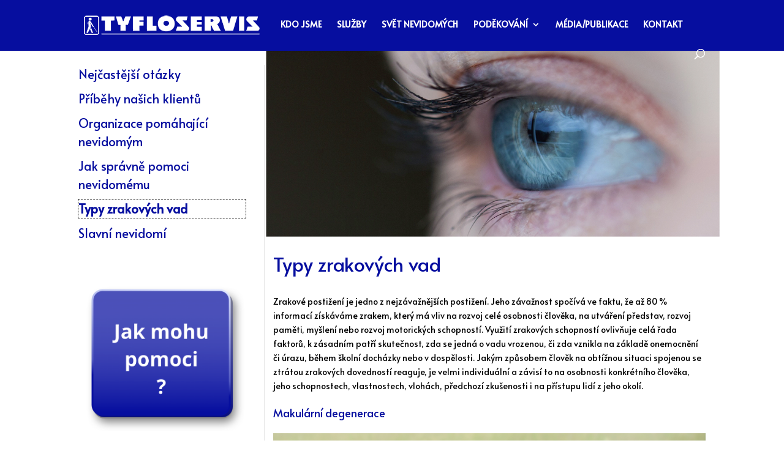

--- FILE ---
content_type: text/css
request_url: https://www.tyfloservis.cz/wp-content/et-cache/116469/et-divi-dynamic-tb-115900-116469-late.css?ver=1764936299
body_size: 653
content:
@font-face{font-family:ETmodules;font-display:block;src:url(//www.tyfloservis.cz/wp-content/themes/Divi/core/admin/fonts/modules/social/modules.eot);src:url(//www.tyfloservis.cz/wp-content/themes/Divi/core/admin/fonts/modules/social/modules.eot?#iefix) format("embedded-opentype"),url(//www.tyfloservis.cz/wp-content/themes/Divi/core/admin/fonts/modules/social/modules.woff) format("woff"),url(//www.tyfloservis.cz/wp-content/themes/Divi/core/admin/fonts/modules/social/modules.ttf) format("truetype"),url(//www.tyfloservis.cz/wp-content/themes/Divi/core/admin/fonts/modules/social/modules.svg#ETmodules) format("svg");font-weight:400;font-style:normal}

--- FILE ---
content_type: text/javascript
request_url: https://www.tyfloservis.cz/wp-content/themes/tyfloservis-o-p-s/js/custom.js?ver=1.2
body_size: 332
content:
 jQuery(document).ready(function(){
            jQuery("#et_mobile_nav_menu").removeAttr("role");
            
     /*
     let roleIntervalHandler = setInterval(function(){
         if(jQuery("#et_mobile_nav_menu").attr("role")){
            clearInterval(roleIntervalHandler);
         }
     }, 500);
     */
    
 });